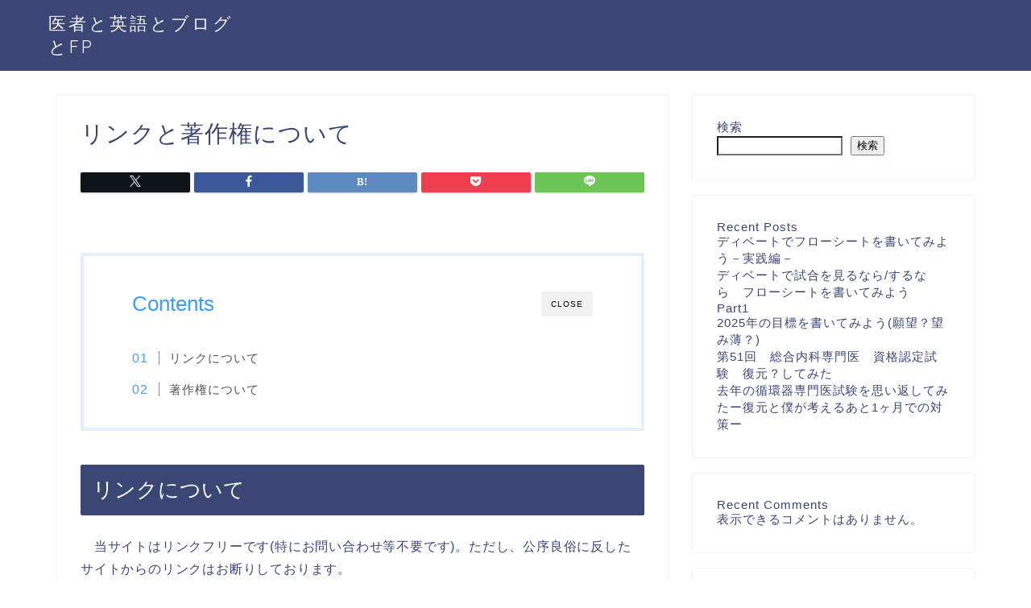

--- FILE ---
content_type: text/html; charset=utf-8
request_url: https://www.google.com/recaptcha/api2/aframe
body_size: -86
content:
<!DOCTYPE HTML><html><head><meta http-equiv="content-type" content="text/html; charset=UTF-8"></head><body><script nonce="JeQ0tHVp8Q6aDtF4P37q-w">/** Anti-fraud and anti-abuse applications only. See google.com/recaptcha */ try{var clients={'sodar':'https://pagead2.googlesyndication.com/pagead/sodar?'};window.addEventListener("message",function(a){try{if(a.source===window.parent){var b=JSON.parse(a.data);var c=clients[b['id']];if(c){var d=document.createElement('img');d.src=c+b['params']+'&rc='+(localStorage.getItem("rc::a")?sessionStorage.getItem("rc::b"):"");window.document.body.appendChild(d);sessionStorage.setItem("rc::e",parseInt(sessionStorage.getItem("rc::e")||0)+1);localStorage.setItem("rc::h",'1769360595517');}}}catch(b){}});window.parent.postMessage("_grecaptcha_ready", "*");}catch(b){}</script></body></html>